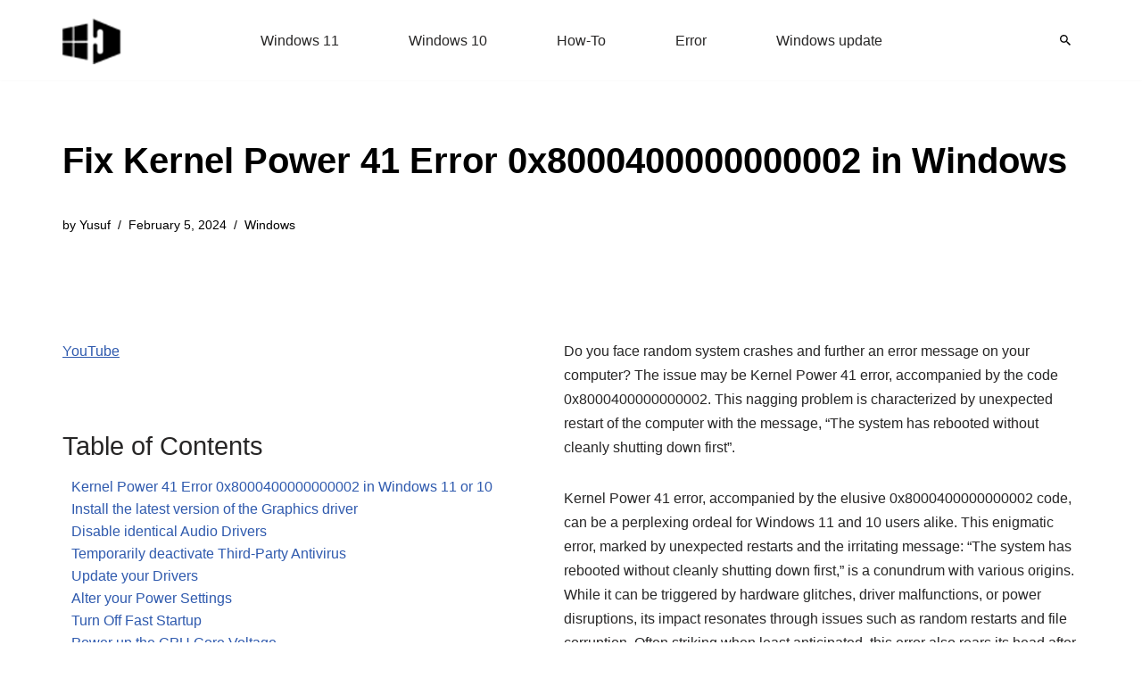

--- FILE ---
content_type: text/html; charset=UTF-8
request_url: https://www.howto-connect.com/kernel-power-41-error-0x8000400000000002/
body_size: 18522
content:
<!DOCTYPE html><html lang="en-US"><head><script data-no-optimize="1">var litespeed_docref=sessionStorage.getItem("litespeed_docref");litespeed_docref&&(Object.defineProperty(document,"referrer",{get:function(){return litespeed_docref}}),sessionStorage.removeItem("litespeed_docref"));</script> <meta charset="UTF-8"><meta name="viewport" content="width=device-width, initial-scale=1, minimum-scale=1"><link rel="profile" href="http://gmpg.org/xfn/11"><meta name='robots' content='index, follow, max-image-preview:large, max-snippet:-1, max-video-preview:-1' /><title>Fix Kernel Power 41 Error 0x8000400000000002 in Windows</title><meta name="description" content="Simple 11 methods for how to fix Kernel Power 41 error 0x8000400000000002 with The system has rebooted without cleanly shutting down first in Windows." /><link rel="canonical" href="https://www.howto-connect.com/kernel-power-41-error-0x8000400000000002/" /><meta property="og:locale" content="en_US" /><meta property="og:type" content="article" /><meta property="og:title" content="Fix Kernel Power 41 Error 0x8000400000000002 in Windows" /><meta property="og:description" content="Simple 11 methods for how to fix Kernel Power 41 error 0x8000400000000002 with The system has rebooted without cleanly shutting down first in Windows." /><meta property="og:url" content="https://www.howto-connect.com/kernel-power-41-error-0x8000400000000002/" /><meta property="og:site_name" content="Windows 11 tips and tricks to simplify the life" /><meta property="article:published_time" content="2023-08-22T09:36:01+00:00" /><meta property="article:modified_time" content="2024-02-05T07:29:24+00:00" /><meta property="og:image" content="https://www.howto-connect.com/wp-content/uploads/2023/08/0x8000400000000002-kernel-power-error-41.codzoc.png" /><meta property="og:image:width" content="814" /><meta property="og:image:height" content="612" /><meta property="og:image:type" content="image/png" /><meta name="author" content="Yusuf" /><meta name="twitter:card" content="summary_large_image" /><meta name="twitter:creator" content="@howtoconnect1" /><meta name="twitter:site" content="@howtoconnect1" /><meta name="twitter:label1" content="Written by" /><meta name="twitter:data1" content="Yusuf" /><meta name="twitter:label2" content="Est. reading time" /><meta name="twitter:data2" content="7 minutes" /> <script type="application/ld+json" class="yoast-schema-graph">{"@context":"https://schema.org","@graph":[{"@type":"Article","@id":"https://www.howto-connect.com/kernel-power-41-error-0x8000400000000002/#article","isPartOf":{"@id":"https://www.howto-connect.com/kernel-power-41-error-0x8000400000000002/"},"author":{"name":"Yusuf","@id":"https://www.howto-connect.com/#/schema/person/68b3a0f3b76b74aeff37bb08ae8cfff0"},"headline":"Fix Kernel Power 41 Error 0x8000400000000002 in Windows","datePublished":"2023-08-22T09:36:01+00:00","dateModified":"2024-02-05T07:29:24+00:00","mainEntityOfPage":{"@id":"https://www.howto-connect.com/kernel-power-41-error-0x8000400000000002/"},"wordCount":1331,"commentCount":0,"publisher":{"@id":"https://www.howto-connect.com/#/schema/person/9f0477c603bd3d378c4ee1397a171ae1"},"image":{"@id":"https://www.howto-connect.com/kernel-power-41-error-0x8000400000000002/#primaryimage"},"thumbnailUrl":"https://www.howto-connect.com/wp-content/uploads/2023/08/0x8000400000000002-kernel-power-error-41.codzoc.png","keywords":["error"],"articleSection":["Windows"],"inLanguage":"en-US","potentialAction":[{"@type":"CommentAction","name":"Comment","target":["https://www.howto-connect.com/kernel-power-41-error-0x8000400000000002/#respond"]}]},{"@type":"WebPage","@id":"https://www.howto-connect.com/kernel-power-41-error-0x8000400000000002/","url":"https://www.howto-connect.com/kernel-power-41-error-0x8000400000000002/","name":"Fix Kernel Power 41 Error 0x8000400000000002 in Windows","isPartOf":{"@id":"https://www.howto-connect.com/#website"},"primaryImageOfPage":{"@id":"https://www.howto-connect.com/kernel-power-41-error-0x8000400000000002/#primaryimage"},"image":{"@id":"https://www.howto-connect.com/kernel-power-41-error-0x8000400000000002/#primaryimage"},"thumbnailUrl":"https://www.howto-connect.com/wp-content/uploads/2023/08/0x8000400000000002-kernel-power-error-41.codzoc.png","datePublished":"2023-08-22T09:36:01+00:00","dateModified":"2024-02-05T07:29:24+00:00","description":"Simple 11 methods for how to fix Kernel Power 41 error 0x8000400000000002 with The system has rebooted without cleanly shutting down first in Windows.","breadcrumb":{"@id":"https://www.howto-connect.com/kernel-power-41-error-0x8000400000000002/#breadcrumb"},"inLanguage":"en-US","potentialAction":[{"@type":"ReadAction","target":["https://www.howto-connect.com/kernel-power-41-error-0x8000400000000002/"]}]},{"@type":"ImageObject","inLanguage":"en-US","@id":"https://www.howto-connect.com/kernel-power-41-error-0x8000400000000002/#primaryimage","url":"https://www.howto-connect.com/wp-content/uploads/2023/08/0x8000400000000002-kernel-power-error-41.codzoc.png","contentUrl":"https://www.howto-connect.com/wp-content/uploads/2023/08/0x8000400000000002-kernel-power-error-41.codzoc.png","width":814,"height":612,"caption":"0x8000400000000002 kernel power error 41"},{"@type":"BreadcrumbList","@id":"https://www.howto-connect.com/kernel-power-41-error-0x8000400000000002/#breadcrumb","itemListElement":[{"@type":"ListItem","position":1,"name":"Home","item":"https://www.howto-connect.com/"},{"@type":"ListItem","position":2,"name":"Windows","item":"https://www.howto-connect.com/category/windows/"},{"@type":"ListItem","position":3,"name":"Fix Kernel Power 41 Error 0x8000400000000002 in Windows"}]},{"@type":"WebSite","@id":"https://www.howto-connect.com/#website","url":"https://www.howto-connect.com/","name":"Windows 11 tips and tricks to simplify the life","description":"","publisher":{"@id":"https://www.howto-connect.com/#/schema/person/9f0477c603bd3d378c4ee1397a171ae1"},"alternateName":"Howtoconnect","potentialAction":[{"@type":"SearchAction","target":{"@type":"EntryPoint","urlTemplate":"https://www.howto-connect.com/?s={search_term_string}"},"query-input":{"@type":"PropertyValueSpecification","valueRequired":true,"valueName":"search_term_string"}}],"inLanguage":"en-US"},{"@type":["Person","Organization"],"@id":"https://www.howto-connect.com/#/schema/person/9f0477c603bd3d378c4ee1397a171ae1","name":"Sunita","logo":{"@id":"https://www.howto-connect.com/#/schema/person/image/"},"description":"Love to play with Windows 11 and 10. Suggestion - Going for Registry change or system files edit then remember to take a backup or create a restore point before Starting.","sameAs":["http://howto-connect.com"]},{"@type":"Person","@id":"https://www.howto-connect.com/#/schema/person/68b3a0f3b76b74aeff37bb08ae8cfff0","name":"Yusuf","sameAs":["https://howto-connect.com/"]}]}</script> <link data-optimized="2" rel="stylesheet" href="https://www.howto-connect.com/wp-content/litespeed/css/c2a349cbe4b18e9ec7cde5fb648d6393.css?ver=dd553" /> <script type="litespeed/javascript" data-src="https://www.howto-connect.com/wp-includes/js/jquery/jquery.min.js" id="jquery-core-js"></script> <link rel="icon" href="https://www.howto-connect.com/wp-content/uploads/favicon-3.ico" sizes="32x32" /><link rel="icon" href="https://www.howto-connect.com/wp-content/uploads/favicon-3.ico" sizes="192x192" /><link rel="apple-touch-icon" href="https://www.howto-connect.com/wp-content/uploads/favicon-3.ico" /><meta name="msapplication-TileImage" content="https://www.howto-connect.com/wp-content/uploads/favicon-3.ico" /> <script type="litespeed/javascript" data-src="https://pagead2.googlesyndication.com/pagead/js/adsbygoogle.js?client=ca-pub-7258720552461793"
     crossorigin="anonymous"></script> </head><body  class="wp-singular post-template-default single single-post postid-107121 single-format-standard wp-theme-neve  nv-blog-grid nv-sidebar-left menu_sidebar_slide_left" id="neve_body"  ><div class="wrapper"><header class="header"  >
<a class="neve-skip-link show-on-focus" href="#content" >
Skip to content		</a><div id="header-grid"  class="hfg_header site-header"><div class="header--row header-top hide-on-mobile hide-on-tablet layout-full-contained has-center header--row"
data-row-id="top" data-show-on="desktop"><div
class="header--row-inner header-top-inner"><div class="container"><div
class="row row--wrapper"
data-section="hfg_header_layout_top" ><div class="hfg-slot left"><div class="builder-item desktop-left"><div class="item--inner builder-item--logo"
data-section="title_tagline"
data-item-id="logo"><div class="site-logo">
<a class="brand" href="https://www.howto-connect.com/" aria-label="Windows 11 tips and tricks to simplify the life" rel="home"><img width="68" height="54" src="https://www.howto-connect.com/wp-content/uploads/2025/02/howtoconnect-logo-JPEG-68x54-2.png" class="neve-site-logo skip-lazy" alt="Windows 11 tips and tricks to simplify the life" data-variant="logo" decoding="async" /></a></div></div></div></div><div class="hfg-slot center"><div class="builder-item has-nav"><div class="item--inner builder-item--primary-menu has_menu"
data-section="header_menu_primary"
data-item-id="primary-menu"><div class="nv-nav-wrap"><div role="navigation" class="nav-menu-primary"
aria-label="Primary Menu"><ul id="nv-primary-navigation-top" class="primary-menu-ul nav-ul menu-desktop"><li id="menu-item-104831" class="menu-item menu-item-type-taxonomy menu-item-object-category menu-item-104831"><div class="wrap"><a href="https://www.howto-connect.com/category/windows-11/">Windows 11</a></div></li><li id="menu-item-104832" class="menu-item menu-item-type-taxonomy menu-item-object-category menu-item-104832"><div class="wrap"><a href="https://www.howto-connect.com/category/windows-10/">Windows 10</a></div></li><li id="menu-item-116438" class="menu-item menu-item-type-taxonomy menu-item-object-post_tag menu-item-116438"><div class="wrap"><a href="https://www.howto-connect.com/tag/how-to/">How-To</a></div></li><li id="menu-item-116439" class="menu-item menu-item-type-taxonomy menu-item-object-post_tag menu-item-116439"><div class="wrap"><a href="https://www.howto-connect.com/tag/error/">Error</a></div></li><li id="menu-item-116440" class="menu-item menu-item-type-taxonomy menu-item-object-category menu-item-116440"><div class="wrap"><a href="https://www.howto-connect.com/category/windows-update/">Windows update</a></div></li></ul></div></div></div></div></div><div class="hfg-slot right"><div class="builder-item desktop-left"><div class="item--inner builder-item--header_search_responsive"
data-section="header_search_responsive"
data-item-id="header_search_responsive"><div class="nv-search-icon-component" ><div  class="menu-item-nav-search canvas">
<a aria-label="Search" href="#" class="nv-icon nv-search" >
<svg width="12" height="12" viewBox="64 64 385 385"><path d="M337.509 305.372h-17.501l-6.571-5.486c20.791-25.232 33.922-57.054 33.922-93.257C347.358 127.632 283.896 64 205.135 64 127.452 64 64 127.632 64 206.629s63.452 142.628 142.225 142.628c35.011 0 67.831-13.167 92.991-34.008l6.561 5.487v17.551L415.18 448 448 415.086 337.509 305.372zm-131.284 0c-54.702 0-98.463-43.887-98.463-98.743 0-54.858 43.761-98.742 98.463-98.742 54.7 0 98.462 43.884 98.462 98.742 0 54.856-43.762 98.743-98.462 98.743z" /></svg>
</a><div class="nv-nav-search" aria-label="search"><div class="form-wrap container responsive-search"><form role="search"
method="get"
class="search-form"
action="https://www.howto-connect.com/">
<label>
<span class="screen-reader-text">Search for...</span>
</label>
<input type="search"
class="search-field"
aria-label="Search"
placeholder="Search for..."
value=""
name="s"/>
<button type="submit"
class="search-submit nv-submit"
aria-label="Search">
<span class="nv-search-icon-wrap">
<span class="nv-icon nv-search" >
<svg width="15" height="15" viewBox="0 0 1792 1792" xmlns="http://www.w3.org/2000/svg"><path d="M1216 832q0-185-131.5-316.5t-316.5-131.5-316.5 131.5-131.5 316.5 131.5 316.5 316.5 131.5 316.5-131.5 131.5-316.5zm512 832q0 52-38 90t-90 38q-54 0-90-38l-343-342q-179 124-399 124-143 0-273.5-55.5t-225-150-150-225-55.5-273.5 55.5-273.5 150-225 225-150 273.5-55.5 273.5 55.5 225 150 150 225 55.5 273.5q0 220-124 399l343 343q37 37 37 90z" /></svg>
</span>			</span>
</button></form></div><div class="close-container container responsive-search">
<button  class="close-responsive-search" aria-label="Close"
>
<svg width="50" height="50" viewBox="0 0 20 20" fill="#555555"><path d="M14.95 6.46L11.41 10l3.54 3.54l-1.41 1.41L10 11.42l-3.53 3.53l-1.42-1.42L8.58 10L5.05 6.47l1.42-1.42L10 8.58l3.54-3.53z"/></svg>
</button></div></div></div></div></div></div></div></div></div></div></div><div class="header--row header-top hide-on-desktop layout-full-contained has-center header--row"
data-row-id="top" data-show-on="mobile"><div
class="header--row-inner header-top-inner"><div class="container"><div
class="row row--wrapper"
data-section="hfg_header_layout_top" ><div class="hfg-slot left"><div class="builder-item tablet-left mobile-left"><div class="item--inner builder-item--logo"
data-section="title_tagline"
data-item-id="logo"><div class="site-logo">
<a class="brand" href="https://www.howto-connect.com/" aria-label="Windows 11 tips and tricks to simplify the life" rel="home"><img width="68" height="54" src="https://www.howto-connect.com/wp-content/uploads/2025/02/howtoconnect-logo-JPEG-68x54-2.png" class="neve-site-logo skip-lazy" alt="Windows 11 tips and tricks to simplify the life" data-variant="logo" decoding="async" /></a></div></div></div></div><div class="hfg-slot center"><div class="builder-item tablet-left mobile-left"><div class="item--inner builder-item--header_search_responsive"
data-section="header_search_responsive"
data-item-id="header_search_responsive"><div class="nv-search-icon-component" ><div  class="menu-item-nav-search canvas">
<a aria-label="Search" href="#" class="nv-icon nv-search" >
<svg width="12" height="12" viewBox="64 64 385 385"><path d="M337.509 305.372h-17.501l-6.571-5.486c20.791-25.232 33.922-57.054 33.922-93.257C347.358 127.632 283.896 64 205.135 64 127.452 64 64 127.632 64 206.629s63.452 142.628 142.225 142.628c35.011 0 67.831-13.167 92.991-34.008l6.561 5.487v17.551L415.18 448 448 415.086 337.509 305.372zm-131.284 0c-54.702 0-98.463-43.887-98.463-98.743 0-54.858 43.761-98.742 98.463-98.742 54.7 0 98.462 43.884 98.462 98.742 0 54.856-43.762 98.743-98.462 98.743z" /></svg>
</a><div class="nv-nav-search" aria-label="search"><div class="form-wrap container responsive-search"><form role="search"
method="get"
class="search-form"
action="https://www.howto-connect.com/">
<label>
<span class="screen-reader-text">Search for...</span>
</label>
<input type="search"
class="search-field"
aria-label="Search"
placeholder="Search for..."
value=""
name="s"/>
<button type="submit"
class="search-submit nv-submit"
aria-label="Search">
<span class="nv-search-icon-wrap">
<span class="nv-icon nv-search" >
<svg width="15" height="15" viewBox="0 0 1792 1792" xmlns="http://www.w3.org/2000/svg"><path d="M1216 832q0-185-131.5-316.5t-316.5-131.5-316.5 131.5-131.5 316.5 131.5 316.5 316.5 131.5 316.5-131.5 131.5-316.5zm512 832q0 52-38 90t-90 38q-54 0-90-38l-343-342q-179 124-399 124-143 0-273.5-55.5t-225-150-150-225-55.5-273.5 55.5-273.5 150-225 225-150 273.5-55.5 273.5 55.5 225 150 150 225 55.5 273.5q0 220-124 399l343 343q37 37 37 90z" /></svg>
</span>			</span>
</button></form></div><div class="close-container container responsive-search">
<button  class="close-responsive-search" aria-label="Close"
>
<svg width="50" height="50" viewBox="0 0 20 20" fill="#555555"><path d="M14.95 6.46L11.41 10l3.54 3.54l-1.41 1.41L10 11.42l-3.53 3.53l-1.42-1.42L8.58 10L5.05 6.47l1.42-1.42L10 8.58l3.54-3.53z"/></svg>
</button></div></div></div></div></div></div></div><div class="hfg-slot right"><div class="builder-item tablet-left mobile-left"><div class="item--inner builder-item--nav-icon"
data-section="header_menu_icon"
data-item-id="nav-icon"><div class="menu-mobile-toggle item-button navbar-toggle-wrapper">
<button type="button" class=" navbar-toggle"
value="Navigation Menu"
aria-label="Navigation Menu "
aria-expanded="false" onclick="if('undefined' !== typeof toggleAriaClick ) { toggleAriaClick() }">
<span class="bars">
<span class="icon-bar"></span>
<span class="icon-bar"></span>
<span class="icon-bar"></span>
</span>
<span class="screen-reader-text">Navigation Menu</span>
</button></div></div></div></div></div></div></div></div></div></header><div class="nv-post-cover" ><div class="nv-overlay"></div><div class="container"><div class="nv-title-meta-wrap "><h1 class="title entry-title">Fix Kernel Power 41 Error 0x8000400000000002 in Windows</h1><ul class="nv-meta-list"><li  class="meta author vcard "><span class="author-name fn">by <a href="https://www.howto-connect.com/author/yusuf/" title="Posts by Yusuf" rel="author">Yusuf</a></span></li><li class="meta date posted-on nv-show-updated "><time class="updated" datetime="2024-02-05T07:29:24+00:00">February 5, 2024</time></li><li class="meta category last"><a href="https://www.howto-connect.com/category/windows/" rel="category tag">Windows</a></li></ul></div></div></div><main id="content" class="neve-main"><div class="container single-post-container"><div class="row"><div class="nv-sidebar-wrap col-sm-12 nv-left blog-sidebar " ><aside id="secondary" role="complementary"><div id="custom_html-2" class="widget_text widget widget_custom_html"><div class="textwidget custom-html-widget"><p><a href="https://www.youtube.com/@nktechforall" target="_blank" rel="noreferrer noopener">YouTube</a></p></div></div><div id="ez_toc_widget_sticky-4" class="widget ez-toc-widget-sticky"><div id="ez-toc-widget-sticky-container" class="ez-toc-widget-sticky-container ez-toc-widget-sticky-container-ez_toc_widget_sticky-4 ez-toc-widget-sticky-v2_0_76 ez-toc-widget-sticky counter-hierarchy ez-toc-widget-sticky-container ez-toc-widget-sticky-direction"><p class="widget-title">
<span class="ez-toc-widget-sticky-title-container">
<span class="ez-toc-widget-sticky-title-toggle"><span class="ez-toc-widget-sticky-title ez-toc-toggle" style="cursor: pointer">Table of Contents</span></span>
</span></p><nav><ul class='ez-toc-widget-sticky-list ez-toc-widget-sticky-list-level-1 ' ><li class='ez-toc-widget-sticky-page-1 ez-toc-widget-sticky-heading-level-3'><a class="ez-toc-link ez-toc-heading-1" href="#" data-href="#Kernel_Power_41_Error_0x8000400000000002_in_Windows_11_or_10" >Kernel Power 41 Error 0x8000400000000002 in Windows 11 or 10</a></li><li class='ez-toc-widget-sticky-page-1 ez-toc-widget-sticky-heading-level-3'><a class="ez-toc-link ez-toc-heading-2" href="#" data-href="#Install_the_latest_version_of_the_Graphics_driver" >Install the latest version of the Graphics driver</a></li><li class='ez-toc-widget-sticky-page-1 ez-toc-widget-sticky-heading-level-3'><a class="ez-toc-link ez-toc-heading-3" href="#" data-href="#Disable_identical_Audio_Drivers" >Disable identical Audio Drivers</a></li><li class='ez-toc-widget-sticky-page-1 ez-toc-widget-sticky-heading-level-3'><a class="ez-toc-link ez-toc-heading-4" href="#" data-href="#Temporarily_deactivate_Third-Party_Antivirus" >Temporarily deactivate Third-Party Antivirus</a></li><li class='ez-toc-widget-sticky-page-1 ez-toc-widget-sticky-heading-level-3'><a class="ez-toc-link ez-toc-heading-5" href="#" data-href="#Update_your_Drivers" >Update your Drivers</a></li><li class='ez-toc-widget-sticky-page-1 ez-toc-widget-sticky-heading-level-3'><a class="ez-toc-link ez-toc-heading-6" href="#" data-href="#Alter_your_Power_Settings" >Alter your Power Settings</a></li><li class='ez-toc-widget-sticky-page-1 ez-toc-widget-sticky-heading-level-3'><a class="ez-toc-link ez-toc-heading-7" href="#" data-href="#Turn_Off_Fast_Startup" >Turn Off Fast Startup</a></li><li class='ez-toc-widget-sticky-page-1 ez-toc-widget-sticky-heading-level-3'><a class="ez-toc-link ez-toc-heading-8" href="#" data-href="#Power_up_the_CPU_Core_Voltage" >Power up the CPU Core Voltage</a></li><li class='ez-toc-widget-sticky-page-1 ez-toc-widget-sticky-heading-level-3'><a class="ez-toc-link ez-toc-heading-9" href="#" data-href="#Remove_any_Recent_Updates" >Remove any Recent Updates</a></li><li class='ez-toc-widget-sticky-page-1 ez-toc-widget-sticky-heading-level-3'><a class="ez-toc-link ez-toc-heading-10" href="#" data-href="#Disable_Auto-restart_on_System_failure_from_the_Advanced_System_Settings" >Disable Auto-restart on System failure from the Advanced System Settings</a></li><li class='ez-toc-widget-sticky-page-1 ez-toc-widget-sticky-heading-level-3'><a class="ez-toc-link ez-toc-heading-11" href="#" data-href="#Update_Computer_BIOS" >Update Computer BIOS</a></li><li class='ez-toc-widget-sticky-page-1 ez-toc-widget-sticky-heading-level-3'><a class="ez-toc-link ez-toc-heading-12" href="#" data-href="#Turn_off_Hardware_Acceleration" >Turn off Hardware Acceleration</a></li></ul></nav></div></div></aside></div><article id="post-107121"
class="nv-single-post-wrap col post-107121 post type-post status-publish format-standard has-post-thumbnail hentry category-windows tag-error"><div class="nv-content-wrap entry-content"><p>Do you face random system crashes and further an error message on your computer? The issue may be Kernel Power 41 error, accompanied by the code 0x8000400000000002. This nagging problem is characterized by unexpected restart of the computer with the message, &#8220;The system has rebooted without cleanly shutting down first&#8221;.</p><p>Kernel Power 41 error, accompanied by the elusive 0x8000400000000002 code, can be a perplexing ordeal for Windows 11 and 10 users alike. This enigmatic error, marked by unexpected restarts and the irritating message: &#8220;The system has rebooted without cleanly shutting down first,&#8221; is a conundrum with various origins. While it can be triggered by hardware glitches, driver malfunctions, or power disruptions, its impact resonates through issues such as random restarts and file corruption. Often striking when least anticipated, this error also rears its head after sleep mode or resource-intensive gaming sessions, causing further frustration. As both PC and laptop users grapple with this dilemma, solutions are sought to restore system stability. See: <a href="https://howto-connect.com/fix-livekernelevent-141-hardware-error-problem-windows-11-or-10/">Fix LiveKernelEvent 141 Hardware Error Problem in Windows 11 or 10</a>. Now let&#8217;s directly go to the guide:</p><h3><span class="ez-toc-section" id="Kernel_Power_41_Error_0x8000400000000002_in_Windows_11_or_10"></span>Kernel Power 41 Error 0x8000400000000002 in Windows 11 or 10<span class="ez-toc-section-end"></span></h3><p>Here is how to fix Fix Kernel Power 41 Error 0x8000400000000002 in Windows:</p><h3 id="1"><span class="ez-toc-section" id="Install_the_latest_version_of_the_Graphics_driver"></span>Install the latest version of the Graphics driver<span class="ez-toc-section-end"></span></h3><p>As per research outdated graphics driver is found culprit in most of the cases when this error appears. So, you need to install the most recent version of display adapter from the manufacturer&#8217;s website. Follow the steps:</p><ol><li>Go to the Manufacturer&#8217;s website (It may be HP, Dell, Lenovo, Acer, or other).</li><li>Access the software and driver download page. You may need to enter the model number of the laptop or PC for this.</li><li>Download and install the driver.</li></ol><p>You can take help from <a href="https://howto-connect.com/update-drivers-windows-11-best-ways/">How to update drivers in Windows 11 (Best ways)</a>.</p><h3 id="2"><span class="ez-toc-section" id="Disable_identical_Audio_Drivers"></span>Disable identical Audio Drivers<span class="ez-toc-section-end"></span></h3><p>To solve the concerned Kernel Power 41 Error in your system is to disable the duplicate audio drivers. This straightforward approach tackles the error head-on by eliminating conflicting drivers, potentially putting an end to unexpected restarts and system instability.</p><ol><li>Right-click on Start and select <strong>Device Manager</strong>.</li><li>Locate your audio drivers under <strong>Sound, video, and game controllers</strong>.</li><li>If duplicates are found, right click on an audio driver and select <strong>Disable device</strong>.</li></ol><p><img data-lazyloaded="1" src="[data-uri]" loading="lazy" decoding="async" class="aligncenter size-full wp-image-107129" data-src="https://howto-connect.com/wp-content/uploads/2023/08/how-to-fix-Fix-Kernel-Power-41-Error-0x8000400000000002-in-Windows.codzoc.png" alt="how to fix Fix Kernel Power 41 Error 0x8000400000000002 in Windows" width="1301" height="722" data-srcset="https://www.howto-connect.com/wp-content/uploads/2023/08/how-to-fix-Fix-Kernel-Power-41-Error-0x8000400000000002-in-Windows.codzoc.png 1301w, https://www.howto-connect.com/wp-content/uploads/2023/08/how-to-fix-Fix-Kernel-Power-41-Error-0x8000400000000002-in-Windows.codzoc-300x166.png 300w, https://www.howto-connect.com/wp-content/uploads/2023/08/how-to-fix-Fix-Kernel-Power-41-Error-0x8000400000000002-in-Windows.codzoc-1024x568.png 1024w, https://www.howto-connect.com/wp-content/uploads/2023/08/how-to-fix-Fix-Kernel-Power-41-Error-0x8000400000000002-in-Windows.codzoc-768x426.png 768w, https://www.howto-connect.com/wp-content/uploads/2023/08/how-to-fix-Fix-Kernel-Power-41-Error-0x8000400000000002-in-Windows.codzoc-550x305.png 550w, https://www.howto-connect.com/wp-content/uploads/2023/08/how-to-fix-Fix-Kernel-Power-41-Error-0x8000400000000002-in-Windows.codzoc-200x111.png 200w, https://www.howto-connect.com/wp-content/uploads/2023/08/how-to-fix-Fix-Kernel-Power-41-Error-0x8000400000000002-in-Windows.codzoc-1089x604.png 1089w, https://www.howto-connect.com/wp-content/uploads/2023/08/how-to-fix-Fix-Kernel-Power-41-Error-0x8000400000000002-in-Windows.codzoc-1045x580.png 1045w, https://www.howto-connect.com/wp-content/uploads/2023/08/how-to-fix-Fix-Kernel-Power-41-Error-0x8000400000000002-in-Windows.codzoc-721x400.png 721w, https://www.howto-connect.com/wp-content/uploads/2023/08/how-to-fix-Fix-Kernel-Power-41-Error-0x8000400000000002-in-Windows.codzoc-505x280.png 505w, https://www.howto-connect.com/wp-content/uploads/2023/08/how-to-fix-Fix-Kernel-Power-41-Error-0x8000400000000002-in-Windows.codzoc-560x311.png 560w, https://www.howto-connect.com/wp-content/uploads/2023/08/how-to-fix-Fix-Kernel-Power-41-Error-0x8000400000000002-in-Windows.codzoc-275x153.png 275w" data-sizes="auto, (max-width: 1301px) 100vw, 1301px" /></p><ol start="4"><li>Even without duplicates, try <strong>disabling an audio driver</strong> from the list.</li><li>Some users resolved it by disabling <strong>ATI High Definition Audio Device</strong>.</li><li>If not present, <strong>disable any non-High Definition Audio Device audio driver</strong>.</li></ol><h3 id="3"><span class="ez-toc-section" id="Temporarily_deactivate_Third-Party_Antivirus"></span>Temporarily deactivate Third-Party Antivirus<span class="ez-toc-section-end"></span></h3><p>Often, when encountering Kernel Power error codes like 0x8000400000000002, your third-party antivirus could potentially be the offender, causing interference with your PC or laptop. To troubleshoot, consider temporarily disabling your software by following these steps:</p><ol><li>Find the <strong>antivirus icon</strong> in the system tray (located on the taskbar).</li><li><strong>Right-click</strong> on the &#8220;icon&#8221;.</li><li>Choose <strong>Disable</strong>, <strong>Turn off</strong>, or <strong>Pause protection</strong>.</li><li>Select <strong>temporary disable</strong>.</li><li><strong>Confirm</strong> prompts.</li><li>To re-enable, repeat the steps and select <strong>Enable</strong>.</li></ol><h3 id="4"><span class="ez-toc-section" id="Update_your_Drivers"></span>Update your Drivers<span class="ez-toc-section-end"></span></h3><p>Another powerful remedy for tackling the frustrating Kernel Power 41 Error (0x8000400000000002) is by delving into the world of drivers. This solution addresses potential conflicts and instabilities, offering a path toward restoring smooth and uninterrupted system operation.</p><ol><li>Press <strong>Windows + R</strong> and type <strong>devmgmt.msc</strong>.</li><li>Check for drivers with exclamation marks.</li><li>Right-click, choose <strong>Update driver</strong>.</li></ol><p><img data-lazyloaded="1" src="[data-uri]" loading="lazy" decoding="async" class="aligncenter size-full wp-image-107130" data-src="https://howto-connect.com/wp-content/uploads/2023/08/Update-Drivers-which-are-showing-yellow-exclamation-mark.codzoc.png" alt="Update Drivers which are showing yellow exclamation mark" width="1301" height="722" data-srcset="https://www.howto-connect.com/wp-content/uploads/2023/08/Update-Drivers-which-are-showing-yellow-exclamation-mark.codzoc.png 1301w, https://www.howto-connect.com/wp-content/uploads/2023/08/Update-Drivers-which-are-showing-yellow-exclamation-mark.codzoc-300x166.png 300w, https://www.howto-connect.com/wp-content/uploads/2023/08/Update-Drivers-which-are-showing-yellow-exclamation-mark.codzoc-1024x568.png 1024w, https://www.howto-connect.com/wp-content/uploads/2023/08/Update-Drivers-which-are-showing-yellow-exclamation-mark.codzoc-768x426.png 768w, https://www.howto-connect.com/wp-content/uploads/2023/08/Update-Drivers-which-are-showing-yellow-exclamation-mark.codzoc-550x305.png 550w, https://www.howto-connect.com/wp-content/uploads/2023/08/Update-Drivers-which-are-showing-yellow-exclamation-mark.codzoc-200x111.png 200w, https://www.howto-connect.com/wp-content/uploads/2023/08/Update-Drivers-which-are-showing-yellow-exclamation-mark.codzoc-1089x604.png 1089w, https://www.howto-connect.com/wp-content/uploads/2023/08/Update-Drivers-which-are-showing-yellow-exclamation-mark.codzoc-1045x580.png 1045w, https://www.howto-connect.com/wp-content/uploads/2023/08/Update-Drivers-which-are-showing-yellow-exclamation-mark.codzoc-721x400.png 721w, https://www.howto-connect.com/wp-content/uploads/2023/08/Update-Drivers-which-are-showing-yellow-exclamation-mark.codzoc-505x280.png 505w, https://www.howto-connect.com/wp-content/uploads/2023/08/Update-Drivers-which-are-showing-yellow-exclamation-mark.codzoc-560x311.png 560w, https://www.howto-connect.com/wp-content/uploads/2023/08/Update-Drivers-which-are-showing-yellow-exclamation-mark.codzoc-275x153.png 275w" data-sizes="auto, (max-width: 1301px) 100vw, 1301px" /></p><ol start="4"><li>Select <strong>Search automatically for drivers</strong>.</li><li>System <strong>searches</strong>, and <strong>installs </strong>updates.</li><li>If the issue persists, <strong>Uninstall </strong>the device.</li><li><strong>Reboot</strong>, the system detects and installs a generic driver.</li><li>If not resolved, visit the <strong>manufacturer&#8217;s website</strong>.</li><li>Focus on <strong>audio and graphics driver</strong>s.</li></ol><h3 id="5"><span class="ez-toc-section" id="Alter_your_Power_Settings"></span>Alter your Power Settings<span class="ez-toc-section-end"></span></h3><p>Adjusting your power settings is another viable solution to fix this aforementioned Kernel Power 41 error. Through power configurations, this solution targets potential triggers for system disruptions and tries to effortlessly clear them.</p><ol><li>Press <strong>Windows key + S</strong>, type <strong>control</strong>, and press <strong>Enter</strong>.</li><li>On the Control Panel, select <strong>Power Options</strong>.</li><li>Go to the right and click <strong>Change plan settings</strong> from &#8220;Selected plan&#8221;.</li><li>Then, select the link &#8211; <strong>Change advanced power settings</strong>.</li><li>Expand the <strong>Hard disk</strong>.</li><li>Click <strong>Turn off hard disk after</strong>, and <strong>On battery (Minutes):</strong>, set it to <strong>0</strong>.</li><li>For <strong>Plugged in (Minutes):</strong> change to <strong>0</strong>.</li><li>Click on <strong>Apply </strong>and <strong>OK </strong>to save changes.</li></ol><h3 id="6"><span class="ez-toc-section" id="Turn_Off_Fast_Startup"></span>Turn Off Fast Startup<span class="ez-toc-section-end"></span></h3><p>This particular function related to fast startup might act as an efficient and effective fix in eliminating this Kernel Power 41 error code 0x8000400000000002 from your Windows OS. However, disabling the fast startup feature would help in re-configuration and aid in the seamless performance of your system. Follow the below-mentioned steps:</p><ol><li>Press <strong>Windows key + R</strong>, type <strong>control</strong>, and hit &#8220;Enter&#8221;.</li><li>Click on <strong>Power Options</strong>.</li><li>From the left panel, select <strong>Choose what the power button does</strong>.</li><li>Click <strong>Change settings that are currently unavailable</strong>.</li><li>Scroll to <strong>Shutdown settings</strong>.</li><li>Uncheck <strong>Turn on fast startup (recommended)</strong>.</li><li>Click <strong>Save Changes</strong>.</li></ol><p><img data-lazyloaded="1" src="[data-uri]" loading="lazy" decoding="async" class="aligncenter size-full wp-image-107128" data-src="https://howto-connect.com/wp-content/uploads/2023/08/Turn-off-Fast-startup-recommended-through-control-panel-power-options.codzoc.png" alt="Turn off Fast startup recommended through control panel power options" width="1301" height="722" data-srcset="https://www.howto-connect.com/wp-content/uploads/2023/08/Turn-off-Fast-startup-recommended-through-control-panel-power-options.codzoc.png 1301w, https://www.howto-connect.com/wp-content/uploads/2023/08/Turn-off-Fast-startup-recommended-through-control-panel-power-options.codzoc-300x166.png 300w, https://www.howto-connect.com/wp-content/uploads/2023/08/Turn-off-Fast-startup-recommended-through-control-panel-power-options.codzoc-1024x568.png 1024w, https://www.howto-connect.com/wp-content/uploads/2023/08/Turn-off-Fast-startup-recommended-through-control-panel-power-options.codzoc-768x426.png 768w, https://www.howto-connect.com/wp-content/uploads/2023/08/Turn-off-Fast-startup-recommended-through-control-panel-power-options.codzoc-550x305.png 550w, https://www.howto-connect.com/wp-content/uploads/2023/08/Turn-off-Fast-startup-recommended-through-control-panel-power-options.codzoc-200x111.png 200w, https://www.howto-connect.com/wp-content/uploads/2023/08/Turn-off-Fast-startup-recommended-through-control-panel-power-options.codzoc-1089x604.png 1089w, https://www.howto-connect.com/wp-content/uploads/2023/08/Turn-off-Fast-startup-recommended-through-control-panel-power-options.codzoc-1045x580.png 1045w, https://www.howto-connect.com/wp-content/uploads/2023/08/Turn-off-Fast-startup-recommended-through-control-panel-power-options.codzoc-721x400.png 721w, https://www.howto-connect.com/wp-content/uploads/2023/08/Turn-off-Fast-startup-recommended-through-control-panel-power-options.codzoc-505x280.png 505w, https://www.howto-connect.com/wp-content/uploads/2023/08/Turn-off-Fast-startup-recommended-through-control-panel-power-options.codzoc-560x311.png 560w, https://www.howto-connect.com/wp-content/uploads/2023/08/Turn-off-Fast-startup-recommended-through-control-panel-power-options.codzoc-275x153.png 275w" data-sizes="auto, (max-width: 1301px) 100vw, 1301px" /></p><h3 id="7"><span class="ez-toc-section" id="Power_up_the_CPU_Core_Voltage"></span>Power up the CPU Core Voltage<span class="ez-toc-section-end"></span></h3><p>CPU core voltage, sometimes known as &#8220;core voltage,&#8221; is the amount of electrical power sent to the processor&#8217;s cores to guarantee steady and efficient functioning. It is critical to the CPU&#8217;s correct operation since it directly influences its performance, temperature, and power consumption. By increasing the CPU core voltage, you may be able to resolve the Kernel Power 41 Error in your Windows 11 or 10.</p><p>This change, by providing a more constant power supply, can help minimize abrupt power fluctuations that might cause system crashes and unexpected restarts. However, it&#8217;s important to remember that changing the core voltage should be done with caution and following the CPU&#8217;s specifications since extreme voltage changes might cause overheating and damage. Before performing this approach, it is suggested that you examine your CPU&#8217;s manual or obtain expert advice. You can use <a href="https://howto-connect.com/best-system-tool-motherboard-cpu-of-computer/">Best System Info tools</a> CPU-Z Or other.</p><h3 id="8"><span class="ez-toc-section" id="Remove_any_Recent_Updates"></span>Remove any Recent Updates<span class="ez-toc-section-end"></span></h3><p>Updates usually help your system to work more efficiently but sometimes they may be the main reason behind displaying error codes like 0x8000400000000002. Therefore, rolling back to the state when your system worked fine can be a considerable solution.</p><ol><li>Press the <strong>Windows key + I</strong> to open <strong>Settings</strong>.</li><li>Select <strong>Windows Update</strong>.</li><li>Then, click &#8220;Update history&#8221;.</li><li>Choose <strong>Uninstall updates</strong>.</li><li>Find <strong>recent updates</strong>, especially the latest ones.</li><li>Click on &#8220;Uninstall&#8221; and confirm the popup.</li></ol><p><img data-lazyloaded="1" src="[data-uri]" loading="lazy" decoding="async" class="aligncenter size-full wp-image-107127" data-src="https://howto-connect.com/wp-content/uploads/2023/08/0x8000400000000002-error.codzoc.png" alt="0x8000400000000002 error" width="1301" height="722" data-srcset="https://www.howto-connect.com/wp-content/uploads/2023/08/0x8000400000000002-error.codzoc.png 1301w, https://www.howto-connect.com/wp-content/uploads/2023/08/0x8000400000000002-error.codzoc-300x166.png 300w, https://www.howto-connect.com/wp-content/uploads/2023/08/0x8000400000000002-error.codzoc-1024x568.png 1024w, https://www.howto-connect.com/wp-content/uploads/2023/08/0x8000400000000002-error.codzoc-768x426.png 768w, https://www.howto-connect.com/wp-content/uploads/2023/08/0x8000400000000002-error.codzoc-550x305.png 550w, https://www.howto-connect.com/wp-content/uploads/2023/08/0x8000400000000002-error.codzoc-200x111.png 200w, https://www.howto-connect.com/wp-content/uploads/2023/08/0x8000400000000002-error.codzoc-1089x604.png 1089w, https://www.howto-connect.com/wp-content/uploads/2023/08/0x8000400000000002-error.codzoc-1045x580.png 1045w, https://www.howto-connect.com/wp-content/uploads/2023/08/0x8000400000000002-error.codzoc-721x400.png 721w, https://www.howto-connect.com/wp-content/uploads/2023/08/0x8000400000000002-error.codzoc-505x280.png 505w, https://www.howto-connect.com/wp-content/uploads/2023/08/0x8000400000000002-error.codzoc-560x311.png 560w, https://www.howto-connect.com/wp-content/uploads/2023/08/0x8000400000000002-error.codzoc-275x153.png 275w" data-sizes="auto, (max-width: 1301px) 100vw, 1301px" /></p><h3 id="9"><span class="ez-toc-section" id="Disable_Auto-restart_on_System_failure_from_the_Advanced_System_Settings"></span>Disable Auto-restart on System failure from the Advanced System Settings<span class="ez-toc-section-end"></span></h3><p>This approach addresses the issue by preventing automatic system restarts, allowing you to diagnose and address the root cause of the error more effectively. To, settle the Kernel Power 41 issue, you must follow these steps:</p><ol><li>Click on Search and type <strong>advanced settings</strong>.</li><li>Open <strong>View advanced system settings</strong>.</li><li>Go to the <strong>Advanced tab</strong> and click on <strong>Settings </strong>under <strong>Startup and Recovery</strong>.</li><li>Uncheck <strong>Automatically restart</strong> located under System failure.</li><li>Click on <strong>OK</strong> to Confirm changes.</li></ol><p><img data-lazyloaded="1" src="[data-uri]" loading="lazy" decoding="async" class="aligncenter size-full wp-image-107125" data-src="https://howto-connect.com/wp-content/uploads/2023/08/Fix-Kernel-Power-41-Error-0x8000400000000002.codzoc.png" alt="Fix Kernel Power 41 Error 0x8000400000000002" width="1301" height="722" data-srcset="https://www.howto-connect.com/wp-content/uploads/2023/08/Fix-Kernel-Power-41-Error-0x8000400000000002.codzoc.png 1301w, https://www.howto-connect.com/wp-content/uploads/2023/08/Fix-Kernel-Power-41-Error-0x8000400000000002.codzoc-300x166.png 300w, https://www.howto-connect.com/wp-content/uploads/2023/08/Fix-Kernel-Power-41-Error-0x8000400000000002.codzoc-1024x568.png 1024w, https://www.howto-connect.com/wp-content/uploads/2023/08/Fix-Kernel-Power-41-Error-0x8000400000000002.codzoc-768x426.png 768w, https://www.howto-connect.com/wp-content/uploads/2023/08/Fix-Kernel-Power-41-Error-0x8000400000000002.codzoc-550x305.png 550w, https://www.howto-connect.com/wp-content/uploads/2023/08/Fix-Kernel-Power-41-Error-0x8000400000000002.codzoc-200x111.png 200w, https://www.howto-connect.com/wp-content/uploads/2023/08/Fix-Kernel-Power-41-Error-0x8000400000000002.codzoc-1089x604.png 1089w, https://www.howto-connect.com/wp-content/uploads/2023/08/Fix-Kernel-Power-41-Error-0x8000400000000002.codzoc-1045x580.png 1045w, https://www.howto-connect.com/wp-content/uploads/2023/08/Fix-Kernel-Power-41-Error-0x8000400000000002.codzoc-721x400.png 721w, https://www.howto-connect.com/wp-content/uploads/2023/08/Fix-Kernel-Power-41-Error-0x8000400000000002.codzoc-505x280.png 505w, https://www.howto-connect.com/wp-content/uploads/2023/08/Fix-Kernel-Power-41-Error-0x8000400000000002.codzoc-560x311.png 560w, https://www.howto-connect.com/wp-content/uploads/2023/08/Fix-Kernel-Power-41-Error-0x8000400000000002.codzoc-275x153.png 275w" data-sizes="auto, (max-width: 1301px) 100vw, 1301px" /></p><h3 id="10"><span class="ez-toc-section" id="Update_Computer_BIOS"></span>Update Computer BIOS<span class="ez-toc-section-end"></span></h3><p>If you are still battling the Kernel Power 41 along with the 0x8000400000000002 error code, you might want to upgrade your system’s BIOS.</p><ol><li>Go to your PC or Laptop <strong>motherboard manufacturer&#8217;s website</strong>.</li><li>Get the <strong>latest BIOS update</strong> for your computer.</li><li><strong>Install </strong>the downloaded BIOS update.</li><li>Carefully adhere to the <strong>provided installation instructions</strong>.</li><li>Stay vigilant during the <strong>BIOS update</strong> to prevent potential issues.</li></ol><h3 id="11"><span class="ez-toc-section" id="Turn_off_Hardware_Acceleration"></span>Turn off Hardware Acceleration<span class="ez-toc-section-end"></span></h3><p>Did you know? Hardware acceleration involves using specialized components like graphics cards and sound cards to handle tasks more competently than the main CPU. However, it can enhance performance, it may also lead to compatibility issues. Thus, causing the aforesaid Kernel Power errors within your system. So, its better to disable the Hardware acceleration with the procedure mentioned below:</p><ol><li>Right-click on the desktop and select <strong>Display settings</strong>.</li><li>Scroll down and choose <strong>Graphics</strong>.</li><li>Look for the <strong>Hardware-accelerated GPU scheduling</strong> option.</li><li>Toggle it to <strong>off</strong>.</li><li>Finally, <strong>restart </strong>your computer for the changes to take effect.</li></ol><p>We hope with these 10 ways you will be able to Fix Kernel Power 41 Error 0x8000400000000002 in your Windows 11 or 10.</p><p><strong>Methods:</strong><br />
<a href="#1">Install the latest version of the Graphics driver<br />
</a><a href="#2">Disable identical Audio Drivers<br />
</a><a href="#3">Temporarily deactivate Third-Party Antivirus<br />
</a><a href="#4">Update your Drivers<br />
</a><a href="#5">Alter your Power Settings<br />
</a><a href="#6">Turn Off Fast Startup<br />
</a><a href="#7">Power up the CPU Core Voltage<br />
</a><a href="#8">Remove any Recent Updates<br />
</a><a href="#9">Disable Auto-restart on System failure from the Advanced System Settings<br />
</a><a href="#10">Update Computer BIOS<br />
</a><a href="#11">Turn off Hardware Acceleration</a></p><p>That’s all!!</p></div><div class="nv-tags-list"><span>Tags:</span><a href=https://www.howto-connect.com/tag/error/ title="error" class=error rel="tag">error</a></div><div id="comments" class="comments-area"><div id="respond" class="comment-respond"><h2 id="reply-title" class="comment-reply-title">Leave a Reply</h2><form action="https://www.howto-connect.com/wp-comments-post.php" method="post" id="commentform" class="comment-form"><p class="comment-notes"><span id="email-notes">Your email address will not be published.</span> <span class="required-field-message">Required fields are marked <span class="required">*</span></span></p><p class="comment-form-author"><label for="author">Name <span class="required">*</span></label> <input id="author" name="author" type="text" value="" size="30" maxlength="245" autocomplete="name" required /></p><p class="comment-form-email"><label for="email">Email <span class="required">*</span></label> <input id="email" name="email" type="email" value="" size="30" maxlength="100" aria-describedby="email-notes" autocomplete="email" required /></p><p class="comment-form-url"><label for="url">Website</label> <input id="url" name="url" type="url" value="" size="30" maxlength="200" autocomplete="url" /></p><p class="comment-form-comment"><label for="comment">Comment <span class="required">*</span></label><textarea id="comment" name="comment" cols="45" rows="8" maxlength="65525" required></textarea></p><p class="form-submit"><input name="submit" type="submit" id="submit" class="button button-primary" value="Post Comment" /> <input type='hidden' name='comment_post_ID' value='107121' id='comment_post_ID' />
<input type='hidden' name='comment_parent' id='comment_parent' value='0' /></p><p style="display: none;"><input type="hidden" id="akismet_comment_nonce" name="akismet_comment_nonce" value="3c92e11586" /></p><p style="display: none !important;" class="akismet-fields-container" data-prefix="ak_"><label>&#916;<textarea name="ak_hp_textarea" cols="45" rows="8" maxlength="100"></textarea></label><input type="hidden" id="ak_js_1" name="ak_js" value="237"/></p></form></div></div><div class="nv-post-navigation"><div class="previous"><a href="https://www.howto-connect.com/update-error-0x8007371c/" rel="prev"><span class="nav-direction">previous</span><span>How to Fix the Windows Update Error 0x8007371c (Solved!)</span></a></div><div class="next"><a href="https://www.howto-connect.com/windows-11-and-10-kb5029778-to-address-cve-2022-40982-vulnerability/" rel="next"><span class="nav-direction">next</span><span>Windows 11 and 10 KB5029778 to address CVE-2022-40982 vulnerability</span></a></div></div></article></div></div></main><footer class="site-footer" id="site-footer"  ><div class="hfg_footer"><div class="footer--row footer-bottom layout-full-contained"
id="cb-row--footer-desktop-bottom"
data-row-id="bottom" data-show-on="desktop"><div
class="footer--row-inner footer-bottom-inner footer-content-wrap"><div class="container"><div
class="hfg-grid nv-footer-content hfg-grid-bottom row--wrapper row "
data-section="hfg_footer_layout_bottom" ><div class="hfg-slot left"><div class="builder-item cr"><div class="item--inner"><div class="component-wrap"><div><p style="text-align:center">&copy; 2025 Howtoconnect</p></div></div></div></div></div><div class="hfg-slot c-left"></div><div class="hfg-slot center"></div></div></div></div></div></div></footer></div> <script type="speculationrules">{"prefetch":[{"source":"document","where":{"and":[{"href_matches":"\/*"},{"not":{"href_matches":["\/wp-*.php","\/wp-admin\/*","\/wp-content\/uploads\/*","\/wp-content\/*","\/wp-content\/plugins\/*","\/wp-content\/themes\/neve\/*","\/*\\?(.+)"]}},{"not":{"selector_matches":"a[rel~=\"nofollow\"]"}},{"not":{"selector_matches":".no-prefetch, .no-prefetch a"}}]},"eagerness":"conservative"}]}</script> <script data-no-optimize="1">window.lazyLoadOptions=Object.assign({},{threshold:300},window.lazyLoadOptions||{});!function(t,e){"object"==typeof exports&&"undefined"!=typeof module?module.exports=e():"function"==typeof define&&define.amd?define(e):(t="undefined"!=typeof globalThis?globalThis:t||self).LazyLoad=e()}(this,function(){"use strict";function e(){return(e=Object.assign||function(t){for(var e=1;e<arguments.length;e++){var n,a=arguments[e];for(n in a)Object.prototype.hasOwnProperty.call(a,n)&&(t[n]=a[n])}return t}).apply(this,arguments)}function o(t){return e({},at,t)}function l(t,e){return t.getAttribute(gt+e)}function c(t){return l(t,vt)}function s(t,e){return function(t,e,n){e=gt+e;null!==n?t.setAttribute(e,n):t.removeAttribute(e)}(t,vt,e)}function i(t){return s(t,null),0}function r(t){return null===c(t)}function u(t){return c(t)===_t}function d(t,e,n,a){t&&(void 0===a?void 0===n?t(e):t(e,n):t(e,n,a))}function f(t,e){et?t.classList.add(e):t.className+=(t.className?" ":"")+e}function _(t,e){et?t.classList.remove(e):t.className=t.className.replace(new RegExp("(^|\\s+)"+e+"(\\s+|$)")," ").replace(/^\s+/,"").replace(/\s+$/,"")}function g(t){return t.llTempImage}function v(t,e){!e||(e=e._observer)&&e.unobserve(t)}function b(t,e){t&&(t.loadingCount+=e)}function p(t,e){t&&(t.toLoadCount=e)}function n(t){for(var e,n=[],a=0;e=t.children[a];a+=1)"SOURCE"===e.tagName&&n.push(e);return n}function h(t,e){(t=t.parentNode)&&"PICTURE"===t.tagName&&n(t).forEach(e)}function a(t,e){n(t).forEach(e)}function m(t){return!!t[lt]}function E(t){return t[lt]}function I(t){return delete t[lt]}function y(e,t){var n;m(e)||(n={},t.forEach(function(t){n[t]=e.getAttribute(t)}),e[lt]=n)}function L(a,t){var o;m(a)&&(o=E(a),t.forEach(function(t){var e,n;e=a,(t=o[n=t])?e.setAttribute(n,t):e.removeAttribute(n)}))}function k(t,e,n){f(t,e.class_loading),s(t,st),n&&(b(n,1),d(e.callback_loading,t,n))}function A(t,e,n){n&&t.setAttribute(e,n)}function O(t,e){A(t,rt,l(t,e.data_sizes)),A(t,it,l(t,e.data_srcset)),A(t,ot,l(t,e.data_src))}function w(t,e,n){var a=l(t,e.data_bg_multi),o=l(t,e.data_bg_multi_hidpi);(a=nt&&o?o:a)&&(t.style.backgroundImage=a,n=n,f(t=t,(e=e).class_applied),s(t,dt),n&&(e.unobserve_completed&&v(t,e),d(e.callback_applied,t,n)))}function x(t,e){!e||0<e.loadingCount||0<e.toLoadCount||d(t.callback_finish,e)}function M(t,e,n){t.addEventListener(e,n),t.llEvLisnrs[e]=n}function N(t){return!!t.llEvLisnrs}function z(t){if(N(t)){var e,n,a=t.llEvLisnrs;for(e in a){var o=a[e];n=e,o=o,t.removeEventListener(n,o)}delete t.llEvLisnrs}}function C(t,e,n){var a;delete t.llTempImage,b(n,-1),(a=n)&&--a.toLoadCount,_(t,e.class_loading),e.unobserve_completed&&v(t,n)}function R(i,r,c){var l=g(i)||i;N(l)||function(t,e,n){N(t)||(t.llEvLisnrs={});var a="VIDEO"===t.tagName?"loadeddata":"load";M(t,a,e),M(t,"error",n)}(l,function(t){var e,n,a,o;n=r,a=c,o=u(e=i),C(e,n,a),f(e,n.class_loaded),s(e,ut),d(n.callback_loaded,e,a),o||x(n,a),z(l)},function(t){var e,n,a,o;n=r,a=c,o=u(e=i),C(e,n,a),f(e,n.class_error),s(e,ft),d(n.callback_error,e,a),o||x(n,a),z(l)})}function T(t,e,n){var a,o,i,r,c;t.llTempImage=document.createElement("IMG"),R(t,e,n),m(c=t)||(c[lt]={backgroundImage:c.style.backgroundImage}),i=n,r=l(a=t,(o=e).data_bg),c=l(a,o.data_bg_hidpi),(r=nt&&c?c:r)&&(a.style.backgroundImage='url("'.concat(r,'")'),g(a).setAttribute(ot,r),k(a,o,i)),w(t,e,n)}function G(t,e,n){var a;R(t,e,n),a=e,e=n,(t=Et[(n=t).tagName])&&(t(n,a),k(n,a,e))}function D(t,e,n){var a;a=t,(-1<It.indexOf(a.tagName)?G:T)(t,e,n)}function S(t,e,n){var a;t.setAttribute("loading","lazy"),R(t,e,n),a=e,(e=Et[(n=t).tagName])&&e(n,a),s(t,_t)}function V(t){t.removeAttribute(ot),t.removeAttribute(it),t.removeAttribute(rt)}function j(t){h(t,function(t){L(t,mt)}),L(t,mt)}function F(t){var e;(e=yt[t.tagName])?e(t):m(e=t)&&(t=E(e),e.style.backgroundImage=t.backgroundImage)}function P(t,e){var n;F(t),n=e,r(e=t)||u(e)||(_(e,n.class_entered),_(e,n.class_exited),_(e,n.class_applied),_(e,n.class_loading),_(e,n.class_loaded),_(e,n.class_error)),i(t),I(t)}function U(t,e,n,a){var o;n.cancel_on_exit&&(c(t)!==st||"IMG"===t.tagName&&(z(t),h(o=t,function(t){V(t)}),V(o),j(t),_(t,n.class_loading),b(a,-1),i(t),d(n.callback_cancel,t,e,a)))}function $(t,e,n,a){var o,i,r=(i=t,0<=bt.indexOf(c(i)));s(t,"entered"),f(t,n.class_entered),_(t,n.class_exited),o=t,i=a,n.unobserve_entered&&v(o,i),d(n.callback_enter,t,e,a),r||D(t,n,a)}function q(t){return t.use_native&&"loading"in HTMLImageElement.prototype}function H(t,o,i){t.forEach(function(t){return(a=t).isIntersecting||0<a.intersectionRatio?$(t.target,t,o,i):(e=t.target,n=t,a=o,t=i,void(r(e)||(f(e,a.class_exited),U(e,n,a,t),d(a.callback_exit,e,n,t))));var e,n,a})}function B(e,n){var t;tt&&!q(e)&&(n._observer=new IntersectionObserver(function(t){H(t,e,n)},{root:(t=e).container===document?null:t.container,rootMargin:t.thresholds||t.threshold+"px"}))}function J(t){return Array.prototype.slice.call(t)}function K(t){return t.container.querySelectorAll(t.elements_selector)}function Q(t){return c(t)===ft}function W(t,e){return e=t||K(e),J(e).filter(r)}function X(e,t){var n;(n=K(e),J(n).filter(Q)).forEach(function(t){_(t,e.class_error),i(t)}),t.update()}function t(t,e){var n,a,t=o(t);this._settings=t,this.loadingCount=0,B(t,this),n=t,a=this,Y&&window.addEventListener("online",function(){X(n,a)}),this.update(e)}var Y="undefined"!=typeof window,Z=Y&&!("onscroll"in window)||"undefined"!=typeof navigator&&/(gle|ing|ro)bot|crawl|spider/i.test(navigator.userAgent),tt=Y&&"IntersectionObserver"in window,et=Y&&"classList"in document.createElement("p"),nt=Y&&1<window.devicePixelRatio,at={elements_selector:".lazy",container:Z||Y?document:null,threshold:300,thresholds:null,data_src:"src",data_srcset:"srcset",data_sizes:"sizes",data_bg:"bg",data_bg_hidpi:"bg-hidpi",data_bg_multi:"bg-multi",data_bg_multi_hidpi:"bg-multi-hidpi",data_poster:"poster",class_applied:"applied",class_loading:"litespeed-loading",class_loaded:"litespeed-loaded",class_error:"error",class_entered:"entered",class_exited:"exited",unobserve_completed:!0,unobserve_entered:!1,cancel_on_exit:!0,callback_enter:null,callback_exit:null,callback_applied:null,callback_loading:null,callback_loaded:null,callback_error:null,callback_finish:null,callback_cancel:null,use_native:!1},ot="src",it="srcset",rt="sizes",ct="poster",lt="llOriginalAttrs",st="loading",ut="loaded",dt="applied",ft="error",_t="native",gt="data-",vt="ll-status",bt=[st,ut,dt,ft],pt=[ot],ht=[ot,ct],mt=[ot,it,rt],Et={IMG:function(t,e){h(t,function(t){y(t,mt),O(t,e)}),y(t,mt),O(t,e)},IFRAME:function(t,e){y(t,pt),A(t,ot,l(t,e.data_src))},VIDEO:function(t,e){a(t,function(t){y(t,pt),A(t,ot,l(t,e.data_src))}),y(t,ht),A(t,ct,l(t,e.data_poster)),A(t,ot,l(t,e.data_src)),t.load()}},It=["IMG","IFRAME","VIDEO"],yt={IMG:j,IFRAME:function(t){L(t,pt)},VIDEO:function(t){a(t,function(t){L(t,pt)}),L(t,ht),t.load()}},Lt=["IMG","IFRAME","VIDEO"];return t.prototype={update:function(t){var e,n,a,o=this._settings,i=W(t,o);{if(p(this,i.length),!Z&&tt)return q(o)?(e=o,n=this,i.forEach(function(t){-1!==Lt.indexOf(t.tagName)&&S(t,e,n)}),void p(n,0)):(t=this._observer,o=i,t.disconnect(),a=t,void o.forEach(function(t){a.observe(t)}));this.loadAll(i)}},destroy:function(){this._observer&&this._observer.disconnect(),K(this._settings).forEach(function(t){I(t)}),delete this._observer,delete this._settings,delete this.loadingCount,delete this.toLoadCount},loadAll:function(t){var e=this,n=this._settings;W(t,n).forEach(function(t){v(t,e),D(t,n,e)})},restoreAll:function(){var e=this._settings;K(e).forEach(function(t){P(t,e)})}},t.load=function(t,e){e=o(e);D(t,e)},t.resetStatus=function(t){i(t)},t}),function(t,e){"use strict";function n(){e.body.classList.add("litespeed_lazyloaded")}function a(){console.log("[LiteSpeed] Start Lazy Load"),o=new LazyLoad(Object.assign({},t.lazyLoadOptions||{},{elements_selector:"[data-lazyloaded]",callback_finish:n})),i=function(){o.update()},t.MutationObserver&&new MutationObserver(i).observe(e.documentElement,{childList:!0,subtree:!0,attributes:!0})}var o,i;t.addEventListener?t.addEventListener("load",a,!1):t.attachEvent("onload",a)}(window,document);</script><script data-no-optimize="1">window.litespeed_ui_events=window.litespeed_ui_events||["mouseover","click","keydown","wheel","touchmove","touchstart"];var urlCreator=window.URL||window.webkitURL;function litespeed_load_delayed_js_force(){console.log("[LiteSpeed] Start Load JS Delayed"),litespeed_ui_events.forEach(e=>{window.removeEventListener(e,litespeed_load_delayed_js_force,{passive:!0})}),document.querySelectorAll("iframe[data-litespeed-src]").forEach(e=>{e.setAttribute("src",e.getAttribute("data-litespeed-src"))}),"loading"==document.readyState?window.addEventListener("DOMContentLoaded",litespeed_load_delayed_js):litespeed_load_delayed_js()}litespeed_ui_events.forEach(e=>{window.addEventListener(e,litespeed_load_delayed_js_force,{passive:!0})});async function litespeed_load_delayed_js(){let t=[];for(var d in document.querySelectorAll('script[type="litespeed/javascript"]').forEach(e=>{t.push(e)}),t)await new Promise(e=>litespeed_load_one(t[d],e));document.dispatchEvent(new Event("DOMContentLiteSpeedLoaded")),window.dispatchEvent(new Event("DOMContentLiteSpeedLoaded"))}function litespeed_load_one(t,e){console.log("[LiteSpeed] Load ",t);var d=document.createElement("script");d.addEventListener("load",e),d.addEventListener("error",e),t.getAttributeNames().forEach(e=>{"type"!=e&&d.setAttribute("data-src"==e?"src":e,t.getAttribute(e))});let a=!(d.type="text/javascript");!d.src&&t.textContent&&(d.src=litespeed_inline2src(t.textContent),a=!0),t.after(d),t.remove(),a&&e()}function litespeed_inline2src(t){try{var d=urlCreator.createObjectURL(new Blob([t.replace(/^(?:<!--)?(.*?)(?:-->)?$/gm,"$1")],{type:"text/javascript"}))}catch(e){d="data:text/javascript;base64,"+btoa(t.replace(/^(?:<!--)?(.*?)(?:-->)?$/gm,"$1"))}return d}</script><script data-no-optimize="1">var litespeed_vary=document.cookie.replace(/(?:(?:^|.*;\s*)_lscache_vary\s*\=\s*([^;]*).*$)|^.*$/,"");litespeed_vary||fetch("/wp-content/plugins/litespeed-cache/guest.vary.php",{method:"POST",cache:"no-cache",redirect:"follow"}).then(e=>e.json()).then(e=>{console.log(e),e.hasOwnProperty("reload")&&"yes"==e.reload&&(sessionStorage.setItem("litespeed_docref",document.referrer),window.location.reload(!0))});</script><script data-optimized="1" type="litespeed/javascript" data-src="https://www.howto-connect.com/wp-content/litespeed/js/64dbc5c9ee755ced52eaa765f3151bfb.js?ver=dd553"></script></body></html>
<!-- Page optimized by LiteSpeed Cache @2025-11-11 22:51:42 -->

<!-- Page cached by LiteSpeed Cache 7.6.2 on 2025-11-11 22:51:42 -->
<!-- Guest Mode -->
<!-- QUIC.cloud UCSS in queue -->